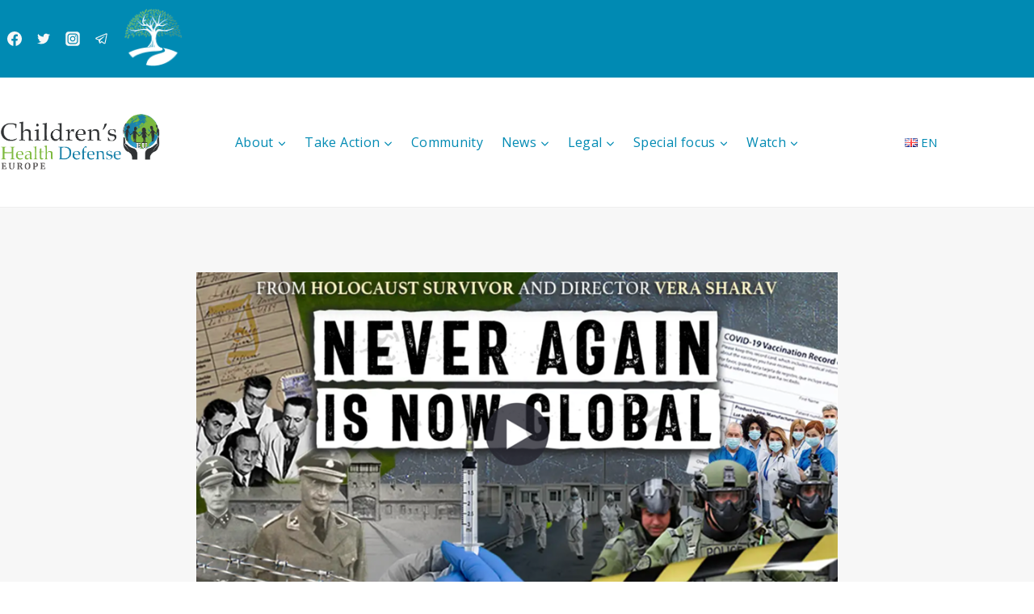

--- FILE ---
content_type: text/html; charset=UTF-8
request_url: https://childrenshealthdefense.eu/get_iframe.php?url=https://createsend.com/t/t-E2E8E069B75BA3172540EF23F30FEDED
body_size: 9129
content:
<!DOCTYPE html PUBLIC "-//W3C//DTD XHTML 1.0 Transitional //EN" "http://www.w3.org/TR/xhtml1/DTD/xhtml1-transitional.dtd"><!--[if IE]><html xmlns="http://www.w3.org/1999/xhtml" class="ie"><![endif]--><!--[if !IE]><!--><html style="margin: 0;padding: 0;" xmlns="http://www.w3.org/1999/xhtml"><!--<![endif]--><head><!-- added by alfy --><base href="https://createsend.com/" target="_blank">
    <meta http-equiv="Content-Type" content="text/html; charset=utf-8">
    <title></title>
    <!--[if !mso]><!--><meta http-equiv="X-UA-Compatible" content="IE=edge"><!--<![endif]-->
    <meta name="viewport" content="width=device-width"><style type="text/css">
@media only screen and (min-width: 620px){.wrapper{min-width:600px !important}.wrapper h1{}.wrapper h1{font-size:26px !important;line-height:34px !important}.wrapper h2{}.wrapper h2{font-size:20px !important;line-height:28px !important}.wrapper h3{}.column{}.wrapper .size-8{font-size:8px !important;line-height:14px !important}.wrapper .size-9{font-size:9px !important;line-height:16px !important}.wrapper .size-10{font-size:10px !important;line-height:18px !important}.wrapper .size-11{font-size:11px !important;line-height:19px !important}.wrapper .size-12{font-size:12px !important;line-height:19px !important}.wrapper .size-13{font-size:13px !important;line-height:21px !important}.wrapper .size-14{font-size:14px !important;line-height:21px !important}.wrapper .size-15{font-size:15px !important;line-height:23px !important}.wrapper .size-16{font-size:16px !important;line-height:24px 
!important}.wrapper .size-17{font-size:17px !important;line-height:26px !important}.wrapper .size-18{font-size:18px !important;line-height:26px !important}.wrapper .size-20{font-size:20px !important;line-height:28px !important}.wrapper .size-22{font-size:22px !important;line-height:31px !important}.wrapper .size-24{font-size:24px !important;line-height:32px !important}.wrapper .size-26{font-size:26px !important;line-height:34px !important}.wrapper .size-28{font-size:28px !important;line-height:36px !important}.wrapper .size-30{font-size:30px !important;line-height:38px !important}.wrapper .size-32{font-size:32px !important;line-height:40px !important}.wrapper .size-34{font-size:34px !important;line-height:43px !important}.wrapper .size-36{font-size:36px !important;line-height:43px !important}.wrapper .size-40{font-size:40px !important;line-height:47px !important}.wrapper 
.size-44{font-size:44px !important;line-height:50px !important}.wrapper .size-48{font-size:48px !important;line-height:54px !important}.wrapper .size-56{font-size:56px !important;line-height:60px !important}.wrapper .size-64{font-size:64px !important;line-height:68px !important}.wrapper .size-72{font-size:72px !important;line-height:76px !important}.wrapper .size-80{font-size:80px !important;line-height:84px !important}.wrapper .size-96{font-size:96px !important;line-height:100px !important}.wrapper .size-112{font-size:112px !important;line-height:116px !important}.wrapper .size-128{font-size:128px !important;line-height:132px !important}.wrapper .size-144{font-size:144px !important;line-height:148px !important}}
</style>
    <meta name="x-apple-disable-message-reformatting">
    <style type="text/css">
.main, .mso {
  margin: 0;
  padding: 0;
}
table {
  border-collapse: collapse;
  table-layout: fixed;
}
* {
  line-height: inherit;
}
[x-apple-data-detectors] {
  color: inherit !important;
  text-decoration: none !important;
}
.wrapper .footer__share-button a:hover,
.wrapper .footer__share-button a:focus {
  color: #ffffff !important;
}
.wrapper .footer__share-button a.icon-white:hover,
.wrapper .footer__share-button a.icon-white:focus {
  color: #ffffff !important;
}
.wrapper .footer__share-button a.icon-black:hover,
.wrapper .footer__share-button a.icon-black:focus {
  color: #000000 !important;
}
.btn a:hover,
.btn a:focus,
.footer__share-button a:hover,
.footer__share-button a:focus,
.email-footer__links a:hover,
.email-footer__links a:focus {
  opacity: 0.8;
}
.preheader,
.header,
.layout,
.column {
  transition: width 0.25s ease-in-out, max-width 0.25s ease-in-out;
}
.preheader td {
  padding-bottom: 8px;
}
.layout,
div.header {
  max-width: 400px !important;
  -fallback-width: 95% !important;
  width: calc(100% - 20px) !important;
}
div.preheader {
  max-width: 360px !important;
  -fallback-width: 90% !important;
  width: calc(100% - 60px) !important;
}
.snippet,
.webversion {
  Float: none !important;
}
.stack .column {
  max-width: 400px !important;
  width: 100% !important;
}
.fixed-width.has-border {
  max-width: 402px !important;
}
.fixed-width.has-border .layout__inner {
  box-sizing: border-box;
}
.snippet,
.webversion {
  width: 50% !important;
}
.ie .btn {
  width: 100%;
}
.ie .stack .column,
.ie .stack .gutter {
  display: table-cell;
  float: none !important;
}
.ie div.preheader,
.ie .email-footer {
  max-width: 560px !important;
  width: 560px !important;
}
.ie .snippet,
.ie .webversion {
  width: 280px !important;
}
.ie div.header,
.ie .layout {
  max-width: 600px !important;
  width: 600px !important;
}
.ie .two-col .column {
  max-width: 300px !important;
  width: 300px !important;
}
.ie .three-col .column,
.ie .narrow {
  max-width: 200px !important;
  width: 200px !important;
}
.ie .wide {
  width: 400px !important;
}
.ie .stack.fixed-width.has-border,
.ie .stack.has-gutter.has-border {
  max-width: 602px !important;
  width: 602px !important;
}
.ie .stack.two-col.has-gutter .column {
  max-width: 290px !important;
  width: 290px !important;
}
.ie .stack.three-col.has-gutter .column,
.ie .stack.has-gutter .narrow {
  max-width: 188px !important;
  width: 188px !important;
}
.ie .stack.has-gutter .wide {
  max-width: 394px !important;
  width: 394px !important;
}
.ie .stack.two-col.has-gutter.has-border .column {
  max-width: 292px !important;
  width: 292px !important;
}
.ie .stack.three-col.has-gutter.has-border .column,
.ie .stack.has-gutter.has-border .narrow {
  max-width: 190px !important;
  width: 190px !important;
}
.ie .stack.has-gutter.has-border .wide {
  max-width: 396px !important;
  width: 396px !important;
}
.ie .fixed-width .layout__inner {
  border-left: 0 none white !important;
  border-right: 0 none white !important;
}
.ie .layout__edges {
  display: none;
}
.mso .layout__edges {
  font-size: 0;
}
.layout-fixed-width,
.mso .layout-full-width {
  background-color: #ffffff;
}
@media only screen and (min-width: 620px) {
  .column,
  .gutter {
    display: table-cell;
    Float: none !important;
    vertical-align: top;
  }
  div.preheader,
  .email-footer {
    max-width: 560px !important;
    width: 560px !important;
  }
  .snippet,
  .webversion {
    width: 280px !important;
  }
  div.header,
  .layout,
  .one-col .column {
    max-width: 600px !important;
    width: 600px !important;
  }
  .fixed-width.has-border,
  .fixed-width.x_has-border,
  .has-gutter.has-border,
  .has-gutter.x_has-border {
    max-width: 602px !important;
    width: 602px !important;
  }
  .two-col .column {
    max-width: 300px !important;
    width: 300px !important;
  }
  .three-col .column,
  .column.narrow,
  .column.x_narrow {
    max-width: 200px !important;
    width: 200px !important;
  }
  .column.wide,
  .column.x_wide {
    width: 400px !important;
  }
  .two-col.has-gutter .column,
  .two-col.x_has-gutter .column {
    max-width: 290px !important;
    width: 290px !important;
  }
  .three-col.has-gutter .column,
  .three-col.x_has-gutter .column,
  .has-gutter .narrow {
    max-width: 188px !important;
    width: 188px !important;
  }
  .has-gutter .wide {
    max-width: 394px !important;
    width: 394px !important;
  }
  .two-col.has-gutter.has-border .column,
  .two-col.x_has-gutter.x_has-border .column {
    max-width: 292px !important;
    width: 292px !important;
  }
  .three-col.has-gutter.has-border .column,
  .three-col.x_has-gutter.x_has-border .column,
  .has-gutter.has-border .narrow,
  .has-gutter.x_has-border .narrow {
    max-width: 190px !important;
    width: 190px !important;
  }
  .has-gutter.has-border .wide,
  .has-gutter.x_has-border .wide {
    max-width: 396px !important;
    width: 396px !important;
  }
}
@supports (display: flex) {
  @media only screen and (min-width: 620px) {
    .fixed-width.has-border .layout__inner {
      display: flex !important;
    }
  }
}
/***
* Mobile Styles
*
* 1. Overriding inline styles
*/
@media(max-width: 619px) {
  .email-flexible-footer .left-aligned-footer .column,
  .email-flexible-footer .center-aligned-footer,
  .email-flexible-footer .right-aligned-footer .column {
    max-width: 100% !important; /* [1] */
    text-align: center !important; /* [1] */
    width: 100% !important; /* [1] */
  }
  .flexible-footer-logo {
    margin-left: 0px !important; /* [1] */
    margin-right: 0px !important; /* [1] */
  }
  .email-flexible-footer .left-aligned-footer .flexible-footer__share-button__container,
  .email-flexible-footer .center-aligned-footer .flexible-footer__share-button__container,
  .email-flexible-footer .right-aligned-footer .flexible-footer__share-button__container {
    display: inline-block;
    margin-left: 5px !important; /* [1] */
    margin-right: 5px !important; /* [1] */
  }
  .email-flexible-footer__additionalinfo--center {
    text-align: center !important; /* [1] */
  }
  
  .email-flexible-footer .left-aligned-footer table,
  .email-flexible-footer .center-aligned-footer table,
  .email-flexible-footer .right-aligned-footer table {
    display: table !important; /* [1] */
    width: 100% !important; /* [1] */
  }
  .email-flexible-footer .footer__share-button,
  .email-flexible-footer .email-footer__additional-info {
    margin-left: 20px;
    margin-right: 20px;
  }
}
@media only screen and (-webkit-min-device-pixel-ratio: 2), only screen and (min--moz-device-pixel-ratio: 2), only screen and (-o-min-device-pixel-ratio: 2/1), only screen and (min-device-pixel-ratio: 2), only screen and (min-resolution: 192dpi), only screen and (min-resolution: 2dppx) {
  .fblike {
    background-image: url(https://i7.createsend1.com/static/eb/master/13-the-blueprint-3/images/fblike@2x.png) !important;
  }
  .tweet {
    background-image: url(https://i8.createsend1.com/static/eb/master/13-the-blueprint-3/images/tweet@2x.png) !important;
  }
  .linkedinshare {
    background-image: url(https://i9.createsend1.com/static/eb/master/13-the-blueprint-3/images/lishare@2x.png) !important;
  }
  .forwardtoafriend {
    background-image: url(https://i10.createsend1.com/static/eb/master/13-the-blueprint-3/images/forward@2x.png) !important;
  }
}
@media (max-width: 321px) {
  .fixed-width.has-border .layout__inner {
    border-width: 1px 0 !important;
  }
  .layout,
  .stack .column {
    min-width: 320px !important;
    width: 320px !important;
  }
  .border {
    display: none;
  }
  .has-gutter .border {
    display: table-cell;
  }
}
.mso div {
  border: 0 none white !important;
}
.mso .w560 .divider {
  Margin-left: 260px !important;
  Margin-right: 260px !important;
}
.mso .w360 .divider {
  Margin-left: 160px !important;
  Margin-right: 160px !important;
}
.mso .w260 .divider {
  Margin-left: 110px !important;
  Margin-right: 110px !important;
}
.mso .w160 .divider {
  Margin-left: 60px !important;
  Margin-right: 60px !important;
}
.mso .w354 .divider {
  Margin-left: 157px !important;
  Margin-right: 157px !important;
}
.mso .w250 .divider {
  Margin-left: 105px !important;
  Margin-right: 105px !important;
}
.mso .w148 .divider {
  Margin-left: 54px !important;
  Margin-right: 54px !important;
}
.mso .size-8,
.ie .size-8 {
  font-size: 8px !important;
  line-height: 14px !important;
}
.mso .size-9,
.ie .size-9 {
  font-size: 9px !important;
  line-height: 16px !important;
}
.mso .size-10,
.ie .size-10 {
  font-size: 10px !important;
  line-height: 18px !important;
}
.mso .size-11,
.ie .size-11 {
  font-size: 11px !important;
  line-height: 19px !important;
}
.mso .size-12,
.ie .size-12 {
  font-size: 12px !important;
  line-height: 19px !important;
}
.mso .size-13,
.ie .size-13 {
  font-size: 13px !important;
  line-height: 21px !important;
}
.mso .size-14,
.ie .size-14 {
  font-size: 14px !important;
  line-height: 21px !important;
}
.mso .size-15,
.ie .size-15 {
  font-size: 15px !important;
  line-height: 23px !important;
}
.mso .size-16,
.ie .size-16 {
  font-size: 16px !important;
  line-height: 24px !important;
}
.mso .size-17,
.ie .size-17 {
  font-size: 17px !important;
  line-height: 26px !important;
}
.mso .size-18,
.ie .size-18 {
  font-size: 18px !important;
  line-height: 26px !important;
}
.mso .size-20,
.ie .size-20 {
  font-size: 20px !important;
  line-height: 28px !important;
}
.mso .size-22,
.ie .size-22 {
  font-size: 22px !important;
  line-height: 31px !important;
}
.mso .size-24,
.ie .size-24 {
  font-size: 24px !important;
  line-height: 32px !important;
}
.mso .size-26,
.ie .size-26 {
  font-size: 26px !important;
  line-height: 34px !important;
}
.mso .size-28,
.ie .size-28 {
  font-size: 28px !important;
  line-height: 36px !important;
}
.mso .size-30,
.ie .size-30 {
  font-size: 30px !important;
  line-height: 38px !important;
}
.mso .size-32,
.ie .size-32 {
  font-size: 32px !important;
  line-height: 40px !important;
}
.mso .size-34,
.ie .size-34 {
  font-size: 34px !important;
  line-height: 43px !important;
}
.mso .size-36,
.ie .size-36 {
  font-size: 36px !important;
  line-height: 43px !important;
}
.mso .size-40,
.ie .size-40 {
  font-size: 40px !important;
  line-height: 47px !important;
}
.mso .size-44,
.ie .size-44 {
  font-size: 44px !important;
  line-height: 50px !important;
}
.mso .size-48,
.ie .size-48 {
  font-size: 48px !important;
  line-height: 54px !important;
}
.mso .size-56,
.ie .size-56 {
  font-size: 56px !important;
  line-height: 60px !important;
}
.mso .size-64,
.ie .size-64 {
  font-size: 64px !important;
  line-height: 68px !important;
}
.mso .size-72,
.ie .size-72 {
  font-size: 72px !important;
  line-height: 76px !important;
}
.mso .size-80,
.ie .size-80 {
  font-size: 80px !important;
  line-height: 84px !important;
}
.mso .size-96,
.ie .size-96 {
  font-size: 96px !important;
  line-height: 100px !important;
}
.mso .size-112,
.ie .size-112 {
  font-size: 112px !important;
  line-height: 116px !important;
}
.mso .size-128,
.ie .size-128 {
  font-size: 128px !important;
  line-height: 132px !important;
}
.mso .size-144,
.ie .size-144 {
  font-size: 144px !important;
  line-height: 148px !important;
}
/***
* Online store block styles
*
* 1. maintaining right and left margins in outlook
* 2. respecting line-height for tds in outlook
*/
.mso .cmctbl table td, .mso .cmctbl table th {
  Margin-left: 20px !important;  /* [1] */
  Margin-right: 20px !important; /* [1] */
}
.cmctbl--inline table {
  border-collapse: collapse;
}
.mso .cmctbl--inline table, .mso .cmctbl table {
    mso-table-lspace: 0pt;
    mso-table-rspace: 0pt;
    mso-line-height-rule: exactly; /* [2] */
}
</style>
    
  <!--[if !mso]><!--><style type="text/css">
@import url(https://fonts.googleapis.com/css?family=Bitter:400,700,400italic,700italic|Merriweather:400italic,400,700,700italic|Open+Sans:400italic,700italic,700,400);
</style><link href="https://fonts.googleapis.com/css?family=Bitter:400,700,400italic,700italic|Merriweather:400italic,400,700,700italic|Open+Sans:400italic,700italic,700,400" rel="stylesheet" type="text/css"><!--<![endif]--><style type="text/css">
.main,.mso{background-color:#ededed}.logo a:hover,.logo a:focus{color:#859bb1 !important}.footer-logo a:hover,.footer-logo a:focus{color:#372d1b !important}.mso .layout-has-border{border-top:1px solid #bababa;border-bottom:1px solid #bababa}.mso .layout-has-bottom-border{border-bottom:1px solid #bababa}.mso .border,.ie .border{background-color:#bababa}.mso h1,.ie h1{}.mso h1,.ie h1{font-size:26px !important;line-height:34px !important}.mso h2,.ie h2{}.mso h2,.ie h2{font-size:20px !important;line-height:28px !important}.mso h3,.ie h3{}.mso .layout__inner,.ie .layout__inner{}.mso .footer__share-button p{}.mso .footer__share-button p{font-family:Open Sans,sans-serif}
</style><meta name="robots" content="noindex,nofollow"></meta>
<meta property="og:title" content=""></meta>
</head>
<!--[if mso]>
  <body class="mso">
<![endif]-->
<!--[if !mso]><!-->
  <body class="main full-padding" style="margin: 0;padding: 0;-webkit-text-size-adjust: 100%;">
<!--<![endif]-->
    <table class="wrapper" style="border-collapse: collapse;table-layout: fixed;min-width: 320px;width: 100%;background-color: #ededed;" cellpadding="0" cellspacing="0" role="presentation"><tbody><tr><td>
      <div role="banner">
        <div class="preheader" style="Margin: 0 auto;max-width: 560px;min-width: 280px; width: 280px;width: calc(28000% - 167440px);">
          <div style="border-collapse: collapse;display: table;width: 100%;">
          <!--[if (mso)|(IE)]><table align="center" class="preheader" cellpadding="0" cellspacing="0" role="presentation"><tr><td style="width: 280px" valign="top"><![endif]-->
            <div class="snippet" style="display: table-cell;Float: left;font-size: 12px;line-height: 19px;max-width: 280px;min-width: 140px; width: 140px;width: calc(14000% - 78120px);padding: 10px 0 5px 0;color: #99b0b8;font-family: Open Sans,sans-serif;">
              
            </div>
          <!--[if (mso)|(IE)]></td><td style="width: 280px" valign="top"><![endif]-->
            <div class="webversion" style="display: table-cell;Float: left;font-size: 12px;line-height: 19px;max-width: 280px;min-width: 139px; width: 139px;width: calc(14100% - 78680px);padding: 10px 0 5px 0;text-align: right;color: #99b0b8;font-family: Open Sans,sans-serif;">
              <p style="Margin-top: 0;Margin-bottom: 0;" emb-social="webversion">No images? <a style="text-decoration: underline;transition: opacity 0.1s ease-in;color: #99b0b8;" href="https://childrenshealthdefenseeurope.createsend1.com/t/t-e-ftjjdtk-l-yu/">Click here</a></p>
            </div>
          <!--[if (mso)|(IE)]></td></tr></table><![endif]-->
          </div>
        </div>
        <div class="header" style="Margin: 0 auto;max-width: 600px;min-width: 320px; width: 320px;width: calc(28000% - 167400px);" id="emb-email-header-container">
        <!--[if (mso)|(IE)]><table align="center" class="header" cellpadding="0" cellspacing="0" role="presentation"><tr><td style="width: 600px"><![endif]-->
          <div class="logo emb-logo-margin-box" style="font-size: 26px;line-height: 32px;Margin-top: 0px;Margin-bottom: 0px;color: #c3ced9;font-family: Roboto,Tahoma,sans-serif;" align="center">
            <div class="logo-center" align="center" id="emb-email-header"><a style="text-decoration: none;transition: opacity 0.1s ease-in;color: #c3ced9;" href="https://childrenshealthdefenseeurope.createsend1.com/t/t-l-ftjjdtk-l-r/"><img style="display: block;height: auto;width: 100%;border: 0;max-width: 600px;" src="https://i1.createsend1.com/ei/t/F2/D9A/561/231146/csfinal/childrenhealthsdefense_eu_logo.jpg" alt="Children's Health Defense Europe" width="600"></a></div>
          </div>
        <!--[if (mso)|(IE)]></td></tr></table><![endif]-->
        </div>
      </div>
      <div>
      <div class="layout one-col fixed-width stack" style="Margin: 0 auto;max-width: 600px;min-width: 320px; width: 320px;width: calc(28000% - 167400px);overflow-wrap: break-word;word-wrap: break-word;word-break: break-word;">
        <div class="layout__inner" style="border-collapse: collapse;display: table;width: 100%;background-color: #ffffff;">
        <!--[if (mso)|(IE)]><table align="center" cellpadding="0" cellspacing="0" role="presentation"><tr class="layout-fixed-width" style="background-color: #ffffff;"><td style="width: 600px" class="w560"><![endif]-->
          <div class="column" style="text-align: left;color: #808285;font-size: 14px;line-height: 21px;font-family: Open Sans,sans-serif;">
        
            <div style="Margin-left: 20px;Margin-right: 20px;Margin-top: 24px;">
      <div style="mso-line-height-rule: exactly;mso-text-raise: 11px;vertical-align: middle;">
        <p class="size-20" style="Margin-top: 0;Margin-bottom: 20px;font-size: 17px;line-height: 26px;text-align: center;" lang="x-size-20"><span style="text-decoration: inherit;color: #000000;"><strong>Film Premier: Monday, January 30<sup>th</sup> &#8211; Never Again Is Now Global</strong></span></p>
      </div>
    </div>
        
        <div style="font-size: 12px;font-style: normal;font-weight: normal;line-height: 19px;" align="center">
          <a style="text-decoration: underline;transition: opacity 0.1s ease-in;color: #0d90b8;" href="https://childrenshealthdefenseeurope.createsend1.com/t/t-l-ftjjdtk-l-y/"><img style="border: 0;display: block;height: auto;width: 100%;max-width: 900px;" alt="" width="600" src="https://i1.createsend1.com/ei/t/F2/D9A/561/231146/csfinal/NeverAgainisnowGlobal-9900000000079e3c.png"></a>
        </div>
      
            <div style="Margin-left: 20px;Margin-right: 20px;Margin-top: 20px;Margin-bottom: 24px;">
      <div style="mso-line-height-rule: exactly;mso-text-raise: 11px;vertical-align: middle;">
        <p style="Margin-top: 0;Margin-bottom: 0;font-family: Merriweather,Georgia,serif;"><span class="font-merriweather" style="text-decoration: inherit;"><span style="text-decoration: inherit;color: #0a0a0a;">Dear All,</span></span></p><p style="Margin-top: 20px;Margin-bottom: 0;font-family: Merriweather,Georgia,serif;"><span class="font-merriweather" style="text-decoration: inherit;"><span style="text-decoration: inherit;color: #000000;">A five part documentary series by Vera Sharav called &#8220;Never Again is Now Global&#8221; premiers Monday, January 30<sup>th</sup> on </span><a style="text-decoration: underline;transition: opacity 0.1s ease-in;color: #0d90b8;" href="https://childrenshealthdefenseeurope.createsend1.com/t/t-l-ftjjdtk-l-j/"><span style="text-decoration: inherit;color: #0d90b8;">CHD.TV</span></a><span style="text-decoration: 
inherit;color: #000000;">.&nbsp; Vera Sharav is a Holocaust survivor and Founder of the </span><a style="text-decoration: underline;transition: opacity 0.1s ease-in;color: #0d90b8;" href="https://childrenshealthdefenseeurope.createsend1.com/t/t-l-ftjjdtk-l-t/"><span style="text-decoration: inherit;color: #0d90b8;">Alliance for Human Research Protection</span></a><span style="text-decoration: inherit;color: #0d90b8;">.</span><span style="text-decoration: inherit;color: #000000;">&nbsp; This organization has been working to ensure that the moral right to voluntary medical decision-making is upheld since 2006. &nbsp;This documentary addresses the ominous parallels between the events between 1930 &#8211; 1945 and the repressive Covid government dictates. In this documentary holocaust survivors, children and grandchildren of survivors, as well as German freedom 
fighters express their shock at today's fear-mongering and divisive dictates that are reminiscent of the events preceding the Holocaust. The film identifies the corporate and familial facilitators of the Holocaust who profiteered from the Nazi slave labor operations.</span></span></p><p style="Margin-top: 20px;Margin-bottom: 0;font-family: Merriweather,Georgia,serif;line-height: 13.5pt;"><span class="font-merriweather" style="text-decoration: inherit;"><span style="text-decoration: inherit;color: #000000;">We at Children&#8217;s Health Defense Europe have worked with Vera on collaborations in the past.&nbsp; On January 23, 2022 Children&#8217;s Health Defense Europe hosted a press conference in Brussels with a panel of experts including internationally renowned lawyers, economists and doctors who were concerned by the recent policy decisions that resulted in the degradation of human 
rights.&nbsp; The panelists were concerned that the erosion of rights was going to increase and unfortunately, they have been proven correct.&nbsp; One of the panelists was Vera who gave</span> <a style="text-decoration: underline;transition: opacity 0.1s ease-in;color: #0d90b8;" href="https://childrenshealthdefenseeurope.createsend1.com/t/t-l-ftjjdtk-l-i/">a speech</a>, &nbsp;<span style="text-decoration: inherit;color: #000000;">where she drew comparisons to present day events related to covid-19 and the events leading up to the holocaust.&nbsp; At the time, many were shocked by the comparisons, but with the unfolding of events since that day, more and more people are starting to agree with her.&nbsp; On July 29-30, 2021 we facilitated the</span> <a style="text-decoration: underline;transition: opacity 0.1s ease-in;color: #0d90b8;" 
href="https://childrenshealthdefenseeurope.createsend1.com/t/t-l-ftjjdtk-l-d/">Doctors for Covid Ethics Symposium</a>.&nbsp; <span style="text-decoration: inherit;color: #000000;">Vera joined Sucharit Bhakdi and Catherine Austin Fitts to discuss</span> <a style="text-decoration: underline;transition: opacity 0.1s ease-in;color: #0d90b8;" href="https://childrenshealthdefenseeurope.createsend1.com/t/t-l-ftjjdtk-l-h/">&#8220;The Hour of Justice; Reviving the Nuremberg Codex&#8221;</a>.</span></p><p style="Margin-top: 20px;Margin-bottom: 0;font-family: Merriweather,Georgia,serif;"><span class="font-merriweather" style="text-decoration: inherit;"><span style="text-decoration: inherit;color: #000000;">The world premier will be streamed on</span> <a style="text-decoration: underline;transition: opacity 0.1s ease-in;color: #0d90b8;" 
href="https://childrenshealthdefenseeurope.createsend1.com/t/t-l-ftjjdtk-l-k/">Children&#8217;s Health Defense</a>. <span style="text-decoration: inherit;color: #000000;">The first of the five segments will be streamed on Monday, January 30<sup>th</sup>, the other episodes will be streamed on the following four consecutive evenings</span></span></p><p style="Margin-top: 20px;Margin-bottom: 0;font-family: Merriweather,Georgia,serif;"><span class="font-merriweather" style="text-decoration: inherit;"><span style="text-decoration: inherit;color: #000000;">See the film trailer</span> <a style="text-decoration: underline;transition: opacity 0.1s ease-in;color: #0d90b8;" href="https://childrenshealthdefenseeurope.createsend1.com/t/t-l-ftjjdtk-l-u/">here</a></span></p><p style="Margin-top: 20px;Margin-bottom: 0;font-family: 
Merriweather,Georgia,serif;line-height: 13.5pt;"><span class="font-merriweather" style="text-decoration: inherit;"><span style="text-decoration: inherit;color: #000000;">Website for the documentary</span> <a style="text-decoration: underline;transition: opacity 0.1s ease-in;color: #0d90b8;" href="https://childrenshealthdefenseeurope.createsend1.com/t/t-l-ftjjdtk-l-o/">here:</a></span></p>
      </div>
    </div>
        
          </div>
        <!--[if (mso)|(IE)]></td></tr></table><![endif]-->
        </div>
      </div>
  
      <div class="layout two-col fixed-width stack" style="Margin: 0 auto;max-width: 600px;min-width: 320px; width: 320px;width: calc(28000% - 167400px);overflow-wrap: break-word;word-wrap: break-word;word-break: break-word;">
        <div class="layout__inner" style="border-collapse: collapse;display: table;width: 100%;background-color: #ffffff;">
        <!--[if (mso)|(IE)]><table align="center" cellpadding="0" cellspacing="0" role="presentation"><tr class="layout-fixed-width" style="background-color: #ffffff;"><td style="width: 300px" valign="top" class="w260"><![endif]-->
          <div class="column" style="text-align: left;color: #808285;font-size: 14px;line-height: 21px;font-family: Open Sans,sans-serif;max-width: 320px;min-width: 300px; width: 320px;width: calc(12300px - 2000%);Float: left;">
          
        <div style="font-size: 12px;font-style: normal;font-weight: normal;line-height: 19px;" align="center">
          <a style="text-decoration: underline;transition: opacity 0.1s ease-in;color: #0d90b8;" href="https://childrenshealthdefenseeurope.createsend1.com/t/t-l-ftjjdtk-l-b/"><img class="gnd-corner-image gnd-corner-image-center gnd-corner-image-top gnd-corner-image-bottom" style="border: 0;display: block;height: auto;width: 100%;max-width: 480px;" alt="" width="300" src="https://i2.createsend1.com/ei/t/F2/D9A/561/231146/csfinal/ScreenShot2023-01-29at12.55.59PM-990000000003cf3c.png"></a>
        </div>
      
          </div>
        <!--[if (mso)|(IE)]></td><td style="width: 300px" valign="top" class="w260"><![endif]-->
          <div class="column" style="text-align: left;color: #808285;font-size: 14px;line-height: 21px;font-family: Open Sans,sans-serif;max-width: 320px;min-width: 300px; width: 320px;width: calc(12300px - 2000%);Float: left;">
          
            <div style="Margin-left: 20px;Margin-right: 20px;Margin-top: 24px;Margin-bottom: 24px;">
      <div style="mso-line-height-rule: exactly;mso-text-raise: 11px;vertical-align: middle;">
        <h1 class="size-18" style="Margin-top: 0;Margin-bottom: 0;font-style: normal;font-weight: normal;color: #58595b;font-size: 17px;line-height: 26px;font-family: Merriweather,Georgia,serif;" lang="x-size-18"><span class="font-merriweather" style="text-decoration: inherit;"><strong><a style="text-decoration: none;transition: opacity 0.1s ease-in;color: #0d90b8;" href="https://childrenshealthdefenseeurope.createsend1.com/t/t-l-ftjjdtk-l-n/"><span style="text-decoration: inherit;color: #000000;">Reviving the Nuremberg Codex:&nbsp; Vera Sharav, Sucharit Bhakdi, Catherine Austin Fitts&nbsp; </span></a></strong></span></h1>
      </div>
    </div>
          
          </div>
        <!--[if (mso)|(IE)]></td></tr></table><![endif]-->
        </div>
      </div>
  
      <div class="layout one-col fixed-width stack" style="Margin: 0 auto;max-width: 600px;min-width: 320px; width: 320px;width: calc(28000% - 167400px);overflow-wrap: break-word;word-wrap: break-word;word-break: break-word;">
        <div class="layout__inner" style="border-collapse: collapse;display: table;width: 100%;background-color: #ffffff;">
        <!--[if (mso)|(IE)]><table align="center" cellpadding="0" cellspacing="0" role="presentation"><tr class="layout-fixed-width" style="background-color: #ffffff;"><td style="width: 600px" class="w560"><![endif]-->
          <div class="column" style="text-align: left;color: #808285;font-size: 14px;line-height: 21px;font-family: Open Sans,sans-serif;">
        
            <div style="Margin-left: 20px;Margin-right: 20px;Margin-top: 24px;">
      <div style="mso-line-height-rule: exactly;mso-text-raise: 11px;vertical-align: middle;">
        <p style="Margin-top: 0;Margin-bottom: 0;font-family: Merriweather,Georgia,serif;"><span class="font-merriweather" style="text-decoration: inherit;"><span style="text-decoration: inherit;"><span style="text-decoration: inherit;color: #0a0a0a;">Understanding the tyranny unfolding in front of our eyes is a crucial step to taking right actions in this political climate. We are in frequent contact with many grass roots and professional teams across Europe and internationally in order to bring essential news from the region.<span style="text-decoration: inherit;">&nbsp; </span></span></span></span></p><p style="Margin-top: 20px;Margin-bottom: 0;font-family: Merriweather,Georgia,serif;"><span class="font-merriweather" style="text-decoration: inherit;"><span style="text-decoration: inherit;"><span style="text-decoration: inherit;color: #0a0a0a;">Today, we're asking for your financial 
support to help us to step up to the challenges of our </span></span><span style="text-decoration: inherit;"><span style="text-decoration: inherit;color: black;">times and serve to stop </span></span><span style="text-decoration: inherit;"><span style="text-decoration: inherit;color: #0a0a0a;">the reckless attack on our health and our freedom.&nbsp; We need your help so we can support the best legal minds to stop the attacks and hold the attackers accountable.&nbsp; This will enable us to support brilliant scientists and researchers who separate actual science from pharma profit.<span style="text-decoration: inherit;">&nbsp; </span>We will then be able to give a bigger voice to talented journalists and educators to counter the daily barrage of what can only be described as propaganda.</span></span></span></p><p style="Margin-top: 20px;Margin-bottom: 0;font-family: 
Merriweather,Georgia,serif;"><span class="font-merriweather" style="text-decoration: inherit;"><span style="text-decoration: inherit;"><span style="text-decoration: inherit;color: #0a0a0a;">Every contribution makes a difference.</span></span></span></p><p style="Margin-top: 20px;Margin-bottom: 0;font-family: Merriweather,Georgia,serif;"><span class="font-merriweather" style="text-decoration: inherit;"><span style="text-decoration: inherit;"><span style="text-decoration: inherit;color: #0a0a0a;">2023 is shaping up to be a tumultuous year and we will be here to serve you as we break through this tyranny together.<br>
<br>
Thank you for helping us to serve. </span></span></span></p><p style="Margin-top: 20px;Margin-bottom: 20px;font-family: Merriweather,Georgia,serif;"><span class="font-merriweather" style="text-decoration: inherit;"><span style="text-decoration: inherit;"><span style="text-decoration: inherit;color: #0a0a0a;">CHD Europe&#8217;s Team</span></span><span style="text-decoration: inherit;"><span style="text-decoration: inherit;"> </span></span></span></p>
      </div>
    </div>
        
            <div style="Margin-left: 20px;Margin-right: 20px;Margin-bottom: 24px;">
      <div class="btn btn--flat btn--large" style="text-align:center;">
        <!--[if !mso]><!--><a style="border-radius: 0;display: inline-block;font-size: 14px;font-weight: bold;line-height: 24px;padding: 12px 24px;text-align: center;text-decoration: none !important;transition: opacity 0.1s ease-in;color: #ffffff !important;background-color: #168cb1;font-family: Merriweather, Georgia, serif;" href="https://childrenshealthdefenseeurope.createsend1.com/t/t-l-ftjjdtk-l-p/">Donate now</a><!--<![endif]-->
      <!--[if mso]><p style="line-height:0;margin:0;">&nbsp;</p><v:rect xmlns:v="urn:schemas-microsoft-com:vml" href="https://childrenshealthdefenseeurope.createsend1.com/t/t-l-ftjjdtk-l-p/" style="width:99pt" fillcolor="#168CB1" stroke="f"><v:textbox style="mso-fit-shape-to-text:t" inset="0pt,9pt,0pt,9pt"><center style="font-size:14px;line-height:24px;color:#FFFFFF;font-family:Merriweather,Georgia,serif;font-weight:bold;mso-line-height-rule:exactly;mso-text-raise:1.5px">Donate now</center></v:textbox></v:rect><![endif]--></div>
    </div>
        
          </div>
        <!--[if (mso)|(IE)]></td></tr></table><![endif]-->
        </div>
      </div>
  
      <div style="mso-line-height-rule: exactly;line-height: 20px;font-size: 20px;">&nbsp;</div>
  
      <div class="layout two-col fixed-width stack" style="Margin: 0 auto;max-width: 600px;min-width: 320px; width: 320px;width: calc(28000% - 167400px);overflow-wrap: break-word;word-wrap: break-word;word-break: break-word;">
        <div class="layout__inner" style="border-collapse: collapse;display: table;width: 100%;background-color: #ffffff;">
        <!--[if (mso)|(IE)]><table align="center" cellpadding="0" cellspacing="0" role="presentation"><tr class="layout-fixed-width" style="background-color: #ffffff;"><td style="width: 300px" valign="top" class="w260"><![endif]-->
          <div class="column" style="text-align: left;color: #808285;font-size: 14px;line-height: 21px;font-family: Open Sans,sans-serif;max-width: 320px;min-width: 300px; width: 320px;width: calc(12300px - 2000%);Float: left;">
          
        <div style="font-size: 12px;font-style: normal;font-weight: normal;line-height: 19px;" align="center">
          <a style="text-decoration: underline;transition: opacity 0.1s ease-in;color: #0d90b8;" href="https://childrenshealthdefenseeurope.createsend1.com/t/t-l-ftjjdtk-l-x/"><img class="gnd-corner-image gnd-corner-image-center gnd-corner-image-top gnd-corner-image-bottom" style="border: 0;display: block;height: auto;width: 100%;max-width: 480px;" alt="" width="300" src="https://i3.createsend1.com/ei/t/F2/D9A/561/231146/csfinal/ScreenShot2023-01-29at1.00.08PM-990000000003cf3c.png"></a>
        </div>
      
          </div>
        <!--[if (mso)|(IE)]></td><td style="width: 300px" valign="top" class="w260"><![endif]-->
          <div class="column" style="text-align: left;color: #808285;font-size: 14px;line-height: 21px;font-family: Open Sans,sans-serif;max-width: 320px;min-width: 300px; width: 320px;width: calc(12300px - 2000%);Float: left;">
          
            <div style="Margin-left: 20px;Margin-right: 20px;Margin-top: 24px;Margin-bottom: 24px;">
      <div style="mso-line-height-rule: exactly;mso-text-raise: 11px;vertical-align: middle;">
        <h2 class="size-18" style="Margin-top: 0;Margin-bottom: 0;font-style: normal;font-weight: normal;color: #58595b;font-size: 17px;line-height: 26px;font-family: Merriweather,Georgia,serif;" lang="x-size-18"><span class="font-merriweather" style="text-decoration: inherit;"><strong><span style="text-decoration: inherit;color: #000000;">Vera Sharav &quot;Forbidden Speech&quot; Brussels, January 23, 2022</span></strong></span></h2>
      </div>
    </div>
          
          </div>
        <!--[if (mso)|(IE)]></td></tr></table><![endif]-->
        </div>
      </div>
  
      <div class="layout one-col fixed-width stack" style="Margin: 0 auto;max-width: 600px;min-width: 320px; width: 320px;width: calc(28000% - 167400px);overflow-wrap: break-word;word-wrap: break-word;word-break: break-word;">
        <div class="layout__inner" style="border-collapse: collapse;display: table;width: 100%;background-color: #ffffff;">
        <!--[if (mso)|(IE)]><table align="center" cellpadding="0" cellspacing="0" role="presentation"><tr class="layout-fixed-width" style="background-color: #ffffff;"><td style="width: 600px" class="w560"><![endif]-->
          <div class="column" style="text-align: left;color: #808285;font-size: 14px;line-height: 21px;font-family: Open Sans,sans-serif;">
        
            <div style="Margin-left: 20px;Margin-right: 20px;Margin-top: 24px;">
      <div style="mso-line-height-rule: exactly;mso-text-raise: 11px;vertical-align: middle;">
        <h2 class="size-20" style="Margin-top: 0;Margin-bottom: 0;font-style: normal;font-weight: normal;color: #58595b;font-size: 17px;line-height: 26px;font-family: merriweather,georgia,serif;" lang="x-size-20"><span class="font-merriweather" style="text-decoration: inherit;"><a style="text-decoration: none;transition: opacity 0.1s ease-in;color: #0d90b8;" data-emb-iscopy="true" href="https://childrenshealthdefenseeurope.createsend1.com/t/t-l-ftjjdtk-l-m/"><span style="text-decoration: inherit;color: #88be4b;">Donate to CHD&nbsp;Europe</span></a></span></h2><p style="Margin-top: 16px;Margin-bottom: 0;font-family: merriweather,georgia,serif;"><span class="font-merriweather" style="text-decoration: inherit;"><span style="text-decoration: inherit;color: #141414;">If you feel CHD helps&nbsp;protect, inform, or give hope to you or someone you love, please 
consider supporting our work.</span></span></p><p style="Margin-top: 20px;Margin-bottom: 20px;font-family: merriweather,georgia,serif;"><span class="font-merriweather" style="text-decoration: inherit;"><span style="text-decoration: inherit;color: #141414;">All the donations to Children's Health Defense Europe are dedicated to European projects. It&#8217;s time to take action, and your help will speed the effort.</span></span></p>
      </div>
    </div>
        
            <div style="Margin-left: 20px;Margin-right: 20px;Margin-bottom: 24px;">
      <div class="btn btn--flat btn--large" style="text-align:center;">
        <!--[if !mso]><!--><a style="border-radius: 0;display: inline-block;font-size: 14px;font-weight: bold;line-height: 24px;padding: 12px 24px;text-align: center;text-decoration: none !important;transition: opacity 0.1s ease-in;color: #ffffff !important;background-color: #168cb1;font-family: Merriweather, Georgia, serif;" href="https://childrenshealthdefenseeurope.createsend1.com/t/t-l-ftjjdtk-l-c/">Donate now</a><!--<![endif]-->
      <!--[if mso]><p style="line-height:0;margin:0;">&nbsp;</p><v:rect xmlns:v="urn:schemas-microsoft-com:vml" href="https://childrenshealthdefenseeurope.createsend1.com/t/t-l-ftjjdtk-l-c/" style="width:99pt" fillcolor="#168CB1" stroke="f"><v:textbox style="mso-fit-shape-to-text:t" inset="0pt,9pt,0pt,9pt"><center style="font-size:14px;line-height:24px;color:#FFFFFF;font-family:Merriweather,Georgia,serif;font-weight:bold;mso-line-height-rule:exactly;mso-text-raise:1.5px">Donate now</center></v:textbox></v:rect><![endif]--></div>
    </div>
        
          </div>
        <!--[if (mso)|(IE)]></td></tr></table><![endif]-->
        </div>
      </div>
  
      <div style="mso-line-height-rule: exactly;line-height: 20px;font-size: 20px;">&nbsp;</div>
  
      <div class="layout one-col fixed-width stack" style="Margin: 0 auto;max-width: 600px;min-width: 320px; width: 320px;width: calc(28000% - 167400px);overflow-wrap: break-word;word-wrap: break-word;word-break: break-word;">
        <div class="layout__inner" style="border-collapse: collapse;display: table;width: 100%;background-color: #ffffff;">
        <!--[if (mso)|(IE)]><table align="center" cellpadding="0" cellspacing="0" role="presentation"><tr class="layout-fixed-width" style="background-color: #ffffff;"><td style="width: 600px" class="w560"><![endif]-->
          <div class="column" style="text-align: left;color: #808285;font-size: 14px;line-height: 21px;font-family: Open Sans,sans-serif;">
        
            <div style="Margin-left: 20px;Margin-right: 20px;Margin-top: 24px;Margin-bottom: 24px;">
      <div style="mso-line-height-rule: exactly;mso-text-raise: 11px;vertical-align: middle;">
        <p class="size-16" style="Margin-top: 0;Margin-bottom: 0;font-family: merriweather,georgia,serif;font-size: 16px;line-height: 24px;text-align: center;" lang="x-size-16"><span class="font-merriweather" style="text-decoration: inherit;"><strong><span style="text-decoration: inherit;color: #008bb3;">Follow us on Telegram: <a style="text-decoration: underline;transition: opacity 0.1s ease-in;color: #0d90b8;" href="https://childrenshealthdefenseeurope.createsend1.com/t/t-l-ftjjdtk-l-q/" data-emb-iscopy="true">t.me/CHDEurope</a></span></strong></span></p>
      </div>
    </div>
        
          </div>
        <!--[if (mso)|(IE)]></td></tr></table><![endif]-->
        </div>
      </div>
  
      <div style="mso-line-height-rule: exactly;line-height: 20px;font-size: 20px;">&nbsp;</div>
  
      <div class="layout two-col fixed-width stack" style="Margin: 0 auto;max-width: 600px;min-width: 320px; width: 320px;width: calc(28000% - 167400px);overflow-wrap: break-word;word-wrap: break-word;word-break: break-word;">
        <div class="layout__inner" style="border-collapse: collapse;display: table;width: 100%;background-color: #ffffff;">
        <!--[if (mso)|(IE)]><table align="center" cellpadding="0" cellspacing="0" role="presentation"><tr class="layout-fixed-width" style="background-color: #ffffff;"><td style="width: 300px" valign="top" class="w260"><![endif]-->
          <div class="column" style="text-align: left;color: #808285;font-size: 14px;line-height: 21px;font-family: Open Sans,sans-serif;max-width: 320px;min-width: 300px; width: 320px;width: calc(12300px - 2000%);Float: left;">
          
        <div style="font-size: 12px;font-style: normal;font-weight: normal;line-height: 19px;" align="center">
          <img class="gnd-corner-image gnd-corner-image-center gnd-corner-image-top gnd-corner-image-bottom" style="border: 0;display: block;height: auto;width: 100%;max-width: 299px;" alt="" width="299" src="https://i4.createsend1.com/ei/t/F2/D9A/561/231146/csfinal/RFKJr1-990b6d0b6d028a3c.jpg">
        </div>
      
          </div>
        <!--[if (mso)|(IE)]></td><td style="width: 300px" valign="top" class="w260"><![endif]-->
          <div class="column" style="text-align: left;color: #808285;font-size: 14px;line-height: 21px;font-family: Open Sans,sans-serif;max-width: 320px;min-width: 300px; width: 320px;width: calc(12300px - 2000%);Float: left;">
          
            <div style="Margin-left: 20px;Margin-right: 20px;Margin-top: 24px;">
      <div style="mso-line-height-rule: exactly;line-height: 56px;font-size: 1px;">&nbsp;</div>
    </div>
          
            <div style="Margin-left: 20px;Margin-right: 20px;Margin-bottom: 24px;">
      <div style="mso-line-height-rule: exactly;mso-text-raise: 11px;vertical-align: middle;">
        <p class="size-18" style="Margin-top: 0;Margin-bottom: 0;font-size: 17px;line-height: 26px;" lang="x-size-18"><span style="text-decoration: inherit;color: #000000;"><strong>Protecting Health, Freedom and Democracy<br>
with ROBERT F. KENNEDY, Jr.</strong></span></p>
      </div>
    </div>
          
          </div>
        <!--[if (mso)|(IE)]></td></tr></table><![endif]-->
        </div>
      </div>
  
      <div style="mso-line-height-rule: exactly;line-height: 20px;font-size: 20px;">&nbsp;</div>
  
      <div class="layout one-col fixed-width stack" style="Margin: 0 auto;max-width: 600px;min-width: 320px; width: 320px;width: calc(28000% - 167400px);overflow-wrap: break-word;word-wrap: break-word;word-break: break-word;">
        <div class="layout__inner" style="border-collapse: collapse;display: table;width: 100%;background-color: #ededed;">
        <!--[if (mso)|(IE)]><table align="center" cellpadding="0" cellspacing="0" role="presentation"><tr class="layout-fixed-width" style="background-color: #ededed;"><td style="width: 600px" class="w560"><![endif]-->
          <div class="column" style="text-align: left;color: #808285;font-size: 14px;line-height: 21px;font-family: Open Sans,sans-serif;">
        
            <div style="Margin-left: 20px;Margin-right: 20px;Margin-top: 24px;Margin-bottom: 24px;">
      <div style="mso-line-height-rule: exactly;mso-text-raise: 11px;vertical-align: middle;">
        <h3 class="size-18" style="Margin-top: 0;Margin-bottom: 0;font-style: normal;font-weight: normal;color: #58595b;font-size: 17px;line-height: 26px;font-family: merriweather,georgia,serif;text-align: center;" lang="x-size-18"><span class="font-merriweather" style="text-decoration: inherit;"><strong><span style="text-decoration: inherit;color: #168cb1;">You Make It Possible</span></strong></span></h3><p class="size-13" style="Margin-top: 12px;Margin-bottom: 0;font-family: merriweather,georgia,serif;font-size: 13px;line-height: 21px;text-align: center;" lang="x-size-13"><span class="font-merriweather" style="text-decoration: inherit;"><span style="text-decoration: inherit;color: #141414;">The mission of Children&#8217;s Health Defense Europe is to restore and protect the health of children and adults by eliminating exposures to environmental toxins, holding responsible parties 
accountable, and establishing safeguards to prevent future harm to health. The association also wishes to defend the respect of human rights, fundamental freedoms and democratic principles in health practices and policies, in particular by promoting the principles of free informed consent and freedom of care, the respect of privacy, freedom of science and transparency.</span></span></p><p class="size-13" style="Margin-top: 20px;Margin-bottom: 0;font-family: merriweather,georgia,serif;font-size: 13px;line-height: 21px;text-align: center;" lang="x-size-13"><span class="font-merriweather" style="text-decoration: inherit;"><span style="text-decoration: inherit;color: #141414;"><strong>Children&#8217;s Health Defense Europe</strong><br>
55/307&nbsp;Grand Rue<br>
1348 Louvain-la-Neuve<br>
Belgium</span></span></p><p class="size-14" style="Margin-top: 20px;Margin-bottom: 0;font-family: merriweather,georgia,serif;font-size: 14px;line-height: 21px;text-align: center;" lang="x-size-14"><span class="font-merriweather" style="text-decoration: inherit;"><a style="text-decoration: underline;transition: opacity 0.1s ease-in;color: #0d90b8;" href="https://childrenshealthdefenseeurope.createsend1.com/t/t-l-ftjjdtk-l-a/" data-emb-iscopy="true"><span style="text-decoration: inherit;color: #168cb1;">Contact us</span></a></span></p>
      </div>
    </div>
        
          </div>
        <!--[if (mso)|(IE)]></td></tr></table><![endif]-->
        </div>
      </div>
  
      <div style="mso-line-height-rule: exactly;line-height: 20px;font-size: 20px;">&nbsp;</div>
  
      <div class="layout one-col fixed-width stack" style="Margin: 0 auto;max-width: 600px;min-width: 320px; width: 320px;width: calc(28000% - 167400px);overflow-wrap: break-word;word-wrap: break-word;word-break: break-word;">
        <div class="layout__inner" style="border-collapse: collapse;display: table;width: 100%;background-color: #ededed;">
        <!--[if (mso)|(IE)]><table align="center" cellpadding="0" cellspacing="0" role="presentation"><tr class="layout-fixed-width" style="background-color: #ededed;"><td style="width: 600px" class="w560"><![endif]-->
          <div class="column" style="text-align: left;color: #808285;font-size: 14px;line-height: 21px;font-family: Open Sans,sans-serif;">
        
            <div style="Margin-left: 20px;Margin-right: 20px;Margin-top: 24px;">
      <div>
        <div style="padding-top: 8px; text-align: center"><span style="padding-right: 4px;"><a style="text-decoration: underline;transition: opacity 0.1s ease-in;color: #0d90b8;display: inline-block;border-radius: 4px;width: 24px;height: 24px;max-height: 24px;background-color: #767676;" href="https://childrenshealthdefenseeurope.createsend1.com/t/t-l-ftjjdtk-l-f/"><img style="border: 0;" src="https://i1.createsend1.com/static/eb/master/13-the-blueprint-3/images/socialmedia/facebook-white-small.png" alt="Facebook" height="24" width="24" cm_dontimportimage></a></span><span style="padding-right: 4px;"><a style="text-decoration: underline;transition: opacity 0.1s ease-in;color: #0d90b8;display: inline-block;border-radius: 4px;width: 24px;height: 24px;max-height: 24px;background-color: #767676;" 
href="https://childrenshealthdefenseeurope.createsend1.com/t/t-l-ftjjdtk-l-z/"><img style="border: 0;" src="https://i4.createsend1.com/static/eb/master/13-the-blueprint-3/images/socialmedia/twitter-white-small.png" alt="Twitter" height="24" width="24" cm_dontimportimage></a></span><span style="padding-right: 4px;"><a style="text-decoration: underline;transition: opacity 0.1s ease-in;color: #0d90b8;display: inline-block;border-radius: 4px;width: 24px;height: 24px;max-height: 24px;background-color: #767676;" href="https://childrenshealthdefenseeurope.createsend1.com/t/t-l-ftjjdtk-l-v/"><img style="border: 0;" src="https://i10.createsend1.com/static/eb/master/13-the-blueprint-3/images/socialmedia/instagram-white-small.png" alt="Instagram" height="24" width="24" cm_dontimportimage></a></span></div>
      </div>
    </div>
        
            <div style="Margin-left: 20px;Margin-right: 20px;Margin-bottom: 24px;">
      <div class="divider" style="display: block;font-size: 2px;line-height: 2px;Margin-left: auto;Margin-right: auto;width: 40px;background-color: #bababa;">&nbsp;</div>
    </div>
        
          </div>
        <!--[if (mso)|(IE)]></td></tr></table><![endif]-->
        </div>
      </div>
  
      </div>
      <div role="contentinfo"><div style="line-height:4px;font-size:4px;" id="footer-top-spacing">&nbsp;</div><div class="layout email-flexible-footer email-footer" style="Margin: 0 auto;max-width: 600px;min-width: 320px; width: 320px;width: calc(28000% - 167400px);overflow-wrap: break-word;word-wrap: break-word;word-break: break-word;" id="footer-content">
      <div class="layout__inner left-aligned-footer" style="border-collapse: collapse;display: table;width: 100%;">
        <!--[if (mso)|(IE)]><table align="center" cellpadding="0" cellspacing="0" role="presentation"><tr class="layout-email-footer"><![endif]-->
        <!--[if (mso)|(IE)]><td><table cellpadding="0" cellspacing="0"><![endif]-->
        <!--[if (mso)|(IE)]><td valign="top"><![endif]-->
          <div class="column" style="text-align: left;font-size: 12px;line-height: 19px;color: #99b0b8;font-family: Open Sans,sans-serif;">
      <div class="footer-logo emb-logo-margin-box" style="font-size: 26px;line-height: 32px;Margin-top: 0px;Margin-bottom: 0px;color: #7b663d;font-family: Roboto,Tahoma,sans-serif;" align="center">
        <div style="margin-right: 20px;" emb-flexible-footer-logo align="center"><a style="text-decoration: none;transition: opacity 0.1s ease-in;color: #7b663d;" href="https://childrenshealthdefenseeurope.createsend1.com/t/t-l-ftjjdtk-l-yk/"><img style="border: 0;display: block;height: auto;width: 100%;max-width: 241px;" src="https://i1.createsend1.com/ei/t/F2/D9A/561/231146/csfinal/childrenhealthsdefense_europe_logo.png" alt="" width="241"></a></div>
      </div>
    </div>
        <!--[if (mso)|(IE)]></td><![endif]-->
        <!--[if (mso)|(IE)]><td valign="top"><![endif]-->
          <div class="column" style="text-align: left;font-size: 12px;line-height: 19px;color: #99b0b8;font-family: Open Sans,sans-serif;">
      <div style="margin-left: 0;margin-right: 0;Margin-top: 10px;Margin-bottom: 10px;">
        <div class="footer__share-button">
          <div class="flexible-footer__share-button__container" style="Margin-bottom: 6px;mso-line-height-rule: exactly;margin-right: 20px;">
            <a class="icon-white" style="text-decoration: none;transition: opacity 0.1s ease-in;color: white;border-radius: 2px;display: inline-block;font-size: 11px;font-weight: bold;line-height: 19px;text-align: left;border-style: solid;border-width: 4px 0 4px 4px;mso-border-width-alt: 4px 8px 8px 8px;background-color: #777;border-color: #777;mso-border-color-alt: #777;width: 81px;box-sizing: content-box;" href="https://childrenshealthdefenseeurope.createsend1.com/t/t-fb-ftjjdtk-l-jl/">
              &nbsp;<img style="border: 0;display: inline-block;margin-right: 2px;vertical-align: -3px;" src="https://i1.createsend1.com//static/eb/master/13-the-blueprint-3/images/fblike-white-flex@2x.png" width="16" height="16" border="0" alt="">
              <span style="font-size: 11px;mso-text-raise: 3px;">Share&nbsp;</span>
            </a>
          </div>
          <div class="flexible-footer__share-button__container" style="Margin-bottom: 6px;mso-line-height-rule: exactly;margin-right: 20px;">
            <a class="icon-white" style="text-decoration: none;transition: opacity 0.1s ease-in;color: white;border-radius: 2px;display: inline-block;font-size: 11px;font-weight: bold;line-height: 19px;text-align: left;border-style: solid;border-width: 4px 0 4px 4px;mso-border-width-alt: 4px 8px 8px 8px;background-color: #777;border-color: #777;mso-border-color-alt: #777;width: 81px;box-sizing: content-box;" href="https://childrenshealthdefenseeurope.createsend1.com/t/t-tw-ftjjdtk-l-jr/">
              &nbsp;<img style="border: 0;display: inline-block;margin-right: 2px;vertical-align: -3px;" src="https://i2.createsend1.com//static/eb/master/13-the-blueprint-3/images/tweet-white-flex@2x.png" width="16" height="16" border="0" alt="">
              <span style="font-size: 11px;mso-text-raise: 3px;">Tweet&nbsp;</span>
            </a>
          </div>
          
          <div class="flexible-footer__share-button__container" style="Margin-bottom: 6px;mso-line-height-rule: exactly;margin-right: 20px;">
            <a class="icon-white" style="text-decoration: none;transition: opacity 0.1s ease-in;color: white;border-radius: 2px;display: inline-block;font-size: 11px;font-weight: bold;line-height: 19px;text-align: left;border-style: solid;border-width: 4px 0 4px 4px;mso-border-width-alt: 4px 8px 8px 8px;background-color: #777;border-color: #777;mso-border-color-alt: #777;width: 81px;box-sizing: content-box;" href="https://childrenshealthdefenseeurope.forwardtomyfriend.com/t-l-2AD73FFF-ftjjdtk-l-jy" lang="en">
              &nbsp;<img style="border: 0;display: inline-block;margin-right: 2px;vertical-align: -3px;" src="https://i4.createsend1.com//static/eb/master/13-the-blueprint-3/images/forwardtoafriend-white-flex@2x.png" width="16" height="16" border="0" alt="">
              <span style="font-size: 11px;mso-text-raise: 3px;">Forward&nbsp;</span>
            </a>
          </div>
        </div>
      </div>
    </div>
        <!--[if (mso)|(IE)]></td><![endif]-->
        <!--[if (mso)|(IE)]><td valign="top"><![endif]-->
          <table style="border-collapse: collapse;table-layout: fixed;display: inline-block;width: 234px;" cellpadding="0" cellspacing="0"><tbody><tr><td><div class="column js-footer-additional-info" style="text-align: left;font-size: 12px;line-height: 19px;color: #99b0b8;font-family: Open Sans,sans-serif;width: 234px;">
      <div style="margin-left: 0;margin-right: 0;Margin-top: 10px;Margin-bottom: 10px;">
        <div class="email-footer__additional-info" style="font-size: 12px;line-height: 19px;margin-bottom: 18px;margin-top: 0px;">
          <div bind-to="address">You receive this email because you sign up on our website.</div>
        </div>
        
        
        <div class="email-footer__additional-info" style="font-size: 12px;line-height: 19px;margin-bottom: 15px;Margin-top: 18px;">
          <span><a style="text-decoration: underline;transition: opacity 0.1s ease-in;color: #99b0b8;" href="http://createsend.com/functionalityDisabled.html" lang="en">Preferences</a>&nbsp;&nbsp;|&nbsp;&nbsp;</span><a style="text-decoration: underline;transition: opacity 0.1s ease-in;color: #99b0b8;" href="http://createsend.com/functionalityDisabled.html">Unsubscribe</a>
        </div>
        <!--[if mso]>&nbsp;<![endif]-->
      </div>
    </div></td></tr></tbody></table>
        <!--[if (mso)|(IE)]></table></td><![endif]-->
        <!--[if (mso)|(IE)]></td></tr></table><![endif]-->
      </div>
    </div><div style="line-height:40px;font-size:40px;" id="footer-bottom-spacing">&nbsp;</div></div>
      
    </td></tr></tbody></table>
  <style type="text/css">
@media (max-width:619px){.email-flexible-footer .left-aligned-footer .column,.email-flexible-footer .center-aligned-footer,.email-flexible-footer .right-aligned-footer .column{max-width:100% !important;text-align:center !important;width:100% !important}.flexible-footer-logo{margin-left:0px !important;margin-right:0px !important}.email-flexible-footer .left-aligned-footer .flexible-footer__share-button__container,.email-flexible-footer .center-aligned-footer .flexible-footer__share-button__container,.email-flexible-footer .right-aligned-footer .flexible-footer__share-button__container{display:inline-block;margin-left:5px !important;margin-right:5px !important}.email-flexible-footer__additionalinfo--center{text-align:center !important}.email-flexible-footer .left-aligned-footer table,.email-flexible-footer .center-aligned-footer table,.email-flexible-footer .right-aligned-footer 
table{display:table !important;width:100% !important}.email-flexible-footer .footer__share-button,.email-flexible-footer .email-footer__additional-info{margin-left:20px;margin-right:20px}}
</style>
</body></html>

